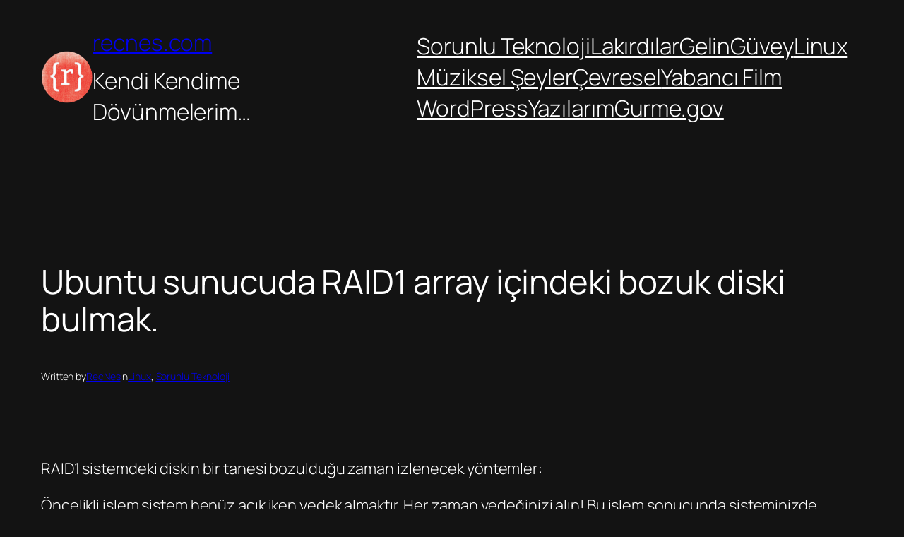

--- FILE ---
content_type: text/html; charset=utf-8
request_url: https://www.google.com/recaptcha/api2/aframe
body_size: 267
content:
<!DOCTYPE HTML><html><head><meta http-equiv="content-type" content="text/html; charset=UTF-8"></head><body><script nonce="AwDj9NXbACvpUeA6TAyRmA">/** Anti-fraud and anti-abuse applications only. See google.com/recaptcha */ try{var clients={'sodar':'https://pagead2.googlesyndication.com/pagead/sodar?'};window.addEventListener("message",function(a){try{if(a.source===window.parent){var b=JSON.parse(a.data);var c=clients[b['id']];if(c){var d=document.createElement('img');d.src=c+b['params']+'&rc='+(localStorage.getItem("rc::a")?sessionStorage.getItem("rc::b"):"");window.document.body.appendChild(d);sessionStorage.setItem("rc::e",parseInt(sessionStorage.getItem("rc::e")||0)+1);localStorage.setItem("rc::h",'1769219774987');}}}catch(b){}});window.parent.postMessage("_grecaptcha_ready", "*");}catch(b){}</script></body></html>